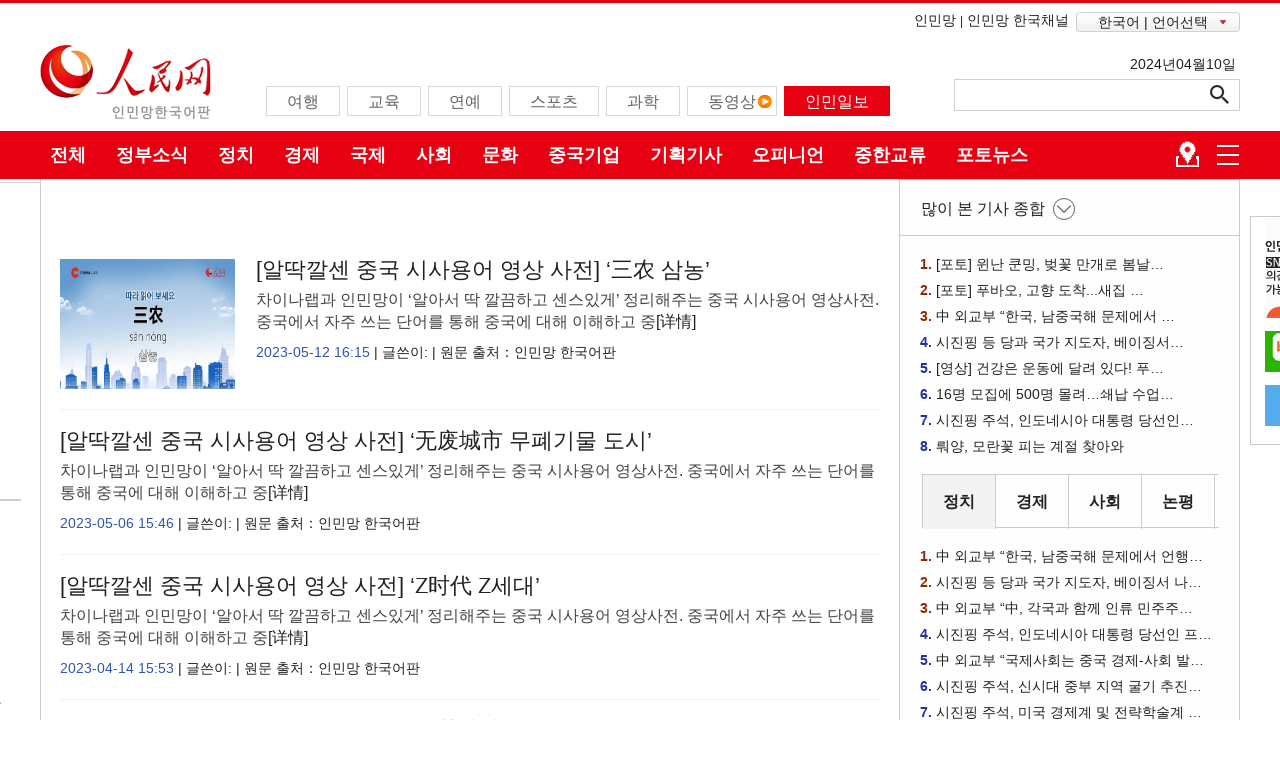

--- FILE ---
content_type: text/html
request_url: http://kr.people.com.cn/203156/517388/
body_size: 13366
content:
<!DOCTYPE html PUBLIC "-//W3C//DTD XHTML 1.0 Transitional//EN" "http://www.w3.org/TR/xhtml1/DTD/xhtml1-transitional.dtd">
<html xmlns="http://www.w3.org/1999/xhtml">
<head>
<meta http-equiv="content-type" content="text/html;charset=UTF-8"/>
<meta http-equiv="Content-Language" content="utf-8" />
<meta content="all" name="robots" />
<title>중국 시사용어 영상 사전--동영상--People's Daily Online</title>
<meta name="description" content="" />
<meta name="keywords" content="" />
<meta name="filetype" content="1" />
<meta name="publishedtype" content="1" />
<meta name="pagetype" content="2" />
<meta name="catalogs" content="F_517388" />
<link href="/img/FOREIGN/2017/02/212784/page.css" type="text/css" rel="stylesheet" media="all" />
<link href="/img/FOREIGN/2017/02/212784/float.css" type="text/css" rel="stylesheet" media="all" />
<link href="/img/FOREIGN/2017/02/212784/d2page.css" type="text/css" rel="stylesheet" media="all" />
<script src="http://tools.people.cn/libs/jquery/1.7.1/jquery-1.7.1.min.js" type="text/javascript"></script>
<!--public js-->
<script src="/img/FOREIGN/2017/02/212784/js/public.js" type="text/javascript"></script>
<!--switch js-->
<script src="/img/FOREIGN/2017/02/212784/js/scroll.1.3.js" type="text/javascript"></script>
<script src="/img/FOREIGN/2017/02/212784/js/switch.js" type="text/javascript"></script>
<!--phb tu_tab js-->
<script src="/img/FOREIGN/2017/02/212784/js/tab.js" type="text/javascript"></script>
<script src="/img/FOREIGN/2017/02/212784/js/phb.js" type="text/javascript"></script>
<!--d2tu js-->
<script src="/img/FOREIGN/2017/02/212784/js/jquery.jdt.js" type="text/javascript"></script>
<script type="text/javascript">
$(document).ready(function() {
	$("#box2").Tab({
		Obutton : true
	});
});
</script>
<!---->
<!--202112-->
<meta name="viewport" content="width=device-width,initial-scale=1.0,minimum-scale=1.0,maximum-scale=1.0" />
<link href="/img/FOREIGN/2021/12/313186/static/css/flexible.css" type="text/css" rel="stylesheet" />
<link href="/img/FOREIGN/2021/12/313186/static/css/mobile.css" type="text/css" rel="stylesheet" media="all" />
<link href="/img/FOREIGN/2021/12/313186/static/css/mobile_2j.css" type="text/css" rel="stylesheet" media="all" />
<script src="/img/FOREIGN/2021/12/313186/static/js/flexible.js" type="text/javascript"></script>
</head>
<body>
<!--header-->
<div class="header">
	<div class="w1200 head_1">
		<span><a href="http://www.people.cn/" target="_blank">인민망</a>|<a href="http://korea.people.com.cn/index.html" target="_blank">인민망 한국채널</a></span>
		<div id="nav-menu">
			<ul class="menu">
				<li class="xiala">한국어 | 언어선택
				<ul class="children"><li><a href="http://www.people.com.cn/" target="_blank">중국어</a></li>
<li><a href="http://en.people.cn/" target="_blank">영어</a></li>
<li><a href="http://j.people.com.cn/" target="_blank">일본어</a></li>
<li><a href="http://french.peopledaily.com.cn/" target="_blank">프랑스어</a></li>
<li><a href="http://spanish.peopledaily.com.cn/" target="_blank">스페인어</a></li>
<li><a href="http://russian.people.com.cn/" target="_blank">러시아어</a></li>
<li><a href="http://arabic.people.com.cn/" target="_blank">아랍어</a></li>
<li><a href="http://german.people.com.cn/" target="_blank">독일어</a></li>
<li><a href="http://portuguese.people.com.cn/" target="_blank">포르투갈어</a></li>
<li><a href="http://www.swahili.people.cn/" target="_blank">스와힐리어</a></li>
<li><a href="http://www.italian.people.cn/" target="_blank">이탈리아어</a></li>
<li><a href="http://www.kaz.people.cn/" target="_blank">카자흐스탄어(키릴문자)</a></li>
<li><a href=" http://www.thai.people.cn" target="_blank">태국어</a></li>
<li style="font-size: 12px;"><a href=" http://www.malay.people.cn" target="_blank">말레이시아어</a></li>
<li><a href=" http://www.greek.people.cn" target="_blank">그리스어</a></li></ul>
				</li>
			</ul>
		</div>
	</div>
	<div class="w1200 head_2">
		<div class="fl">
			<span><a href="http://kr.people.com.cn/" target="_blank"><img src="/img/FOREIGN/2017/02/212784/images/logo.png" alt="" /></a></span><ul><li><a href="http://kr.people.com.cn/207554/index.html" target="_blank"><font color="#636363">여행</font></a></li>
<li><a href="http://kr.people.com.cn/203095/index.html" target="_blank"><font color="#636363">교육</font></a></li>
<li><a href="http://kr.people.com.cn/204065/index.html" target="_blank"><font color="#636363">연예</font></a></li>
<li><a href="http://kr.people.com.cn/207888/index.html" target="_blank"><font color="#636363">스포츠</font></a></li>
<li><a href="http://kr.people.com.cn/207467/index.html" target="_blank"><font color="#636363">과학</font></a></li>
<li class="n5"><a href="http://kr.people.com.cn/203156/index.html" target="_blank"><font color="#636363">동영상</font></a></li>
<li class="n7" style="color: black;"><a href="http://kr.people.com.cn/203188/index1.html" target="_blank"><font color="#ffffff">인민일보</font></a></li></ul>
		</div>
		<div class="fr">
			<span>2024년04월10일&nbsp;</span>
			<div>
				<form action="http://kr.people.com.cn/203404/205656/index.html" name="searchForm" id="searchForm" method="get" target="_blank">
					<input type="text" name="keywords" Id="keyword" class="bt1" placeholder="" style="height:32px;line-height:32px;">
					<input type="button" id="button" style="opacity: 0;" />
					<input type="image" id="button" src="/img/FOREIGN/2017/02/212784/images/icon3.png" style="margin-left:-9px" />
				</form>
            </div>
		</div>
	</div>
</div>
<!--mask-->
<div class="kr-mask"></div>
<!--mob-header-->
<div class="kr-header">
	<div class="kr-logo">
		<img src="/img/FOREIGN/2021/12/313186/static/images/logo.png" class="logo-img" alt="" />
		<img src="/img/FOREIGN/2021/12/313186/static/images/tit0.png" class="tit0-img" alt="" />
	</div>
	<div class="kr-nav">
		<ul class="nav-grid">
			<li class="menu"></li>
			<li class="language">
				중국어
<ul><li><a href="http://www.people.com.cn/" target="_blank">중국어</a></li>
<li><a href="http://en.people.cn/" target="_blank">영어</a></li>
<li><a href="http://j.people.com.cn/" target="_blank">일본어</a></li>
<li><a href="http://french.peopledaily.com.cn/" target="_blank">프랑스어</a></li>
<li><a href="http://spanish.peopledaily.com.cn/" target="_blank">스페인어</a></li>
<li><a href="http://russian.people.com.cn/" target="_blank">러시아어</a></li>
<li><a href="http://arabic.people.com.cn/" target="_blank">아랍어</a></li>
<li><a href="http://german.people.com.cn/" target="_blank">독일어</a></li>
<li><a href="http://portuguese.people.com.cn/" target="_blank">포르투갈어</a></li>
<li><a href="http://www.swahili.people.cn/" target="_blank">스와힐리어</a></li>
<li><a href="http://www.italian.people.cn/" target="_blank">이탈리아어</a></li>
<li><a href="http://www.kaz.people.cn/" target="_blank">카자흐스탄어(키릴문자)</a></li>
<li><a href=" http://www.thai.people.cn" target="_blank">태국어</a></li>
<li><a href=" http://www.malay.people.cn" target="_blank">말레이시아어</a></li>
<li><a href=" http://www.greek.people.cn" target="_blank">그리스어</a></li></ul>
			</li>
			<li class="nav-grid-first">
				<ul class="sidenav">
					<li class="sou">
						<form action="http://kr.people.com.cn/203404/205656/index.html" name="searchForm" id="searchForm" method="get" target="_blank">
							<input type="text" name="keywords" Id="keyword" class="s1" placeholder="">
							<input type="button" id="button" class="s2" />
							<input type="image" id="button" class="s2" src="/img/FOREIGN/2021/12/313186/static/images/sou.png" />
						</form>
					</li>
					<li class="nav-items"><a href="http://kr.people.com.cn/" target="_blank"><span>홈</span></a></li>
<li class="nav-items"><a href="http://kr.people.com.cn/203278/index.html" target="_blank"><span>정치</span></a></li>
<li class="nav-items"><a href="http://kr.people.com.cn/203278/414496/index.html" target="_blank"><span>정부소식</span></a></li>
<li class="nav-items"><a href="http://kr.people.com.cn/203282/index.html" target="_blank"><span>오피니언
</span></a></li>
<li class="nav-items"><a href="http://kr.people.com.cn/203188/index.html" target="_blank"><span>인민일보 뉴스
</span></a></li>
<li class="nav-items"><a href="http://kr.people.com.cn/203156/415617/" target="_blank"><span>한국언니in베이징
</span></a></li>
<li class="nav-items"><a href="http://kr.people.com.cn/203280/index.html" target="_blank"><span>경제
</span></a></li>
<li class="nav-items"><a href="http://kr.people.com.cn/203281/index.html" target="_blank"><span>사회
</span></a></li>
<li class="nav-items"><a href="http://kr.people.com.cn/207466/index.html" target="_blank"><span>문화
</span></a></li>
<li class="nav-items"><a href="http://kr.people.com.cn/207467/index.html" target="_blank"><span>과학
</span></a></li>
<li class="nav-items"><a href="http://kr.people.com.cn/203772/index.html" target="_blank"><span>포토</span></a></li>
<li class="nav-items"><a href="http://kr.people.com.cn/203156/index.html" target="_blank"><span>동영상
</span></a></li>
<li class="nav-items"><a href="http://kr.people.com.cn/203093/index.html" target="_blank"><span>중한교류
</span></a></li>
<li class="nav-items"><a href="http://kr.people.com.cn/208140/208059/index.html" target="_blank"><span>국제
</span></a></li>
<li class="nav-items"><a href="http://kr.people.com.cn/203095/index.html" target="_blank"><span>교육
</span></a></li>
<li class="nav-items"><a href="http://kr.people.com.cn/208060/index.html" target="_blank"><span>군사
</span></a></li>
<li class="nav-items"><a href="http://kr.people.com.cn/207554/index.html" target="_blank"><span>여행
</span></a></li>
<li class="nav-items"><a href="http://kr.people.com.cn/207888/index.html" target="_blank"><span>스포츠
</span></a></li>
				</ul>
			</li>
		</ul>
		<a href="https://www.facebook.com/renminwangkorea" target="_blank"><img src="/img/FOREIGN/2021/12/313186/static/images/ico1.png" class="facebook" alt=""></a>
<a href="https://twitter.com/kr_people" target="_blank"><img src="/img/FOREIGN/2021/12/313186/static/images/ico2.png" class="twitter" alt=""></a>
<a href="https://weibo.com/u/2390107797" target="_blank"><img src="/img/FOREIGN/2021/12/313186/static/images/ico3.png" class="微博" alt=""></a>
<a href="http://kr.people.com.cn/n/2015/0819/c202991-8938680.html" target="_blank"><img src="/img/FOREIGN/2021/12/313186/static/images/ico4.png" class="微信" alt=""></a>
<a href="https://www.youtube.com/channel/UC-zvQx6Vaw9pmySkpj7toSg" target="_blank"><img src="/img/FOREIGN/2021/12/313186/static/images/ico5.png" class="youtube" alt=""></a>
<a href="https://blog.naver.com/renminwangkr " target="_blank"><img src="/img/FOREIGN/2021/12/313186/static/images/ico6.png" class="blog" alt=""></a>
	</div>
</div>
<!--nav-->
<div class="navbg clearfix">
	<div class="w1200 nav white"><a href="	
http://kr.people.com.cn/208140/index.html" target="_blank">전체</a><a href="http://kr.people.com.cn/203278/414496/index.html" target="_blank">정부소식</a><a href="http://kr.people.com.cn/203278/index.html" target="_blank">정치</a><a href="http://kr.people.com.cn/203280/index.html" target="_blank">경제</a><a href="http://kr.people.com.cn/208140/208059/index.html" target="_blank">국제</a><a href="http://kr.people.com.cn/203281/index.html" target="_blank">사회</a><a href="http://kr.people.com.cn/207466/index.html" target="_blank">문화</a><a href="http://kr.people.com.cn/203280/414198/index.html" target="_blank">중국기업</a><a href="http://kr.people.com.cn/208141/414430/index.html" target="_blank">기획기사</a><a href="http://kr.people.com.cn/203282/index.html" target="_blank">오피니언</a><a href="http://kr.people.com.cn/203093/index.html" target="_blank">중한교류</a><a href="http://kr.people.com.cn/203772/index.html" target="_blank">포토뉴스</a><span><img src="/img/FOREIGN/2017/02/212784/images/icon2.png" alt="" /></span></div>
</div>
<!--d2-->
<div class="w1200 p1_content d2_content clearfix">
	<div class="left fl">
		
		<div class="w820 d2_1 clearfix">
			
            
		</div>
		<div class="w820 d2_2 clearfix"><div>
<a href="/n3/2023/0512/c517388-20017997.html" target=_blank><img src="/NMediaFile/2023/0512/FOREIGN1683879337839TVA40BG175.jpg" width="175" height="130"/></a>
<b><a href='/n3/2023/0512/c517388-20017997.html' >[알딱깔센 중국 시사용어 영상 사전] ‘三农 삼농’</a></b>
<p>차이나랩과 인민망이 ‘알아서 딱 깔끔하고 센스있게’ 정리해주는 중국 시사용어 영상사전. 중국에서 자주 쓰는 단어를 통해 중국에 대해 이해하고 중<a href='/n3/2023/0512/c517388-20017997.html' target=_blank>[详情]</a></p>
<span>2023-05-12 16:15</span> |  글쓴이:   | 원문 출처：<a href="http://kr.people.com.cn/" target="_blank">인민망  한국어판</a>
</div>
<div>

<b><a href='/n3/2023/0506/c517388-20015200.html' >[알딱깔센 중국 시사용어 영상 사전] ‘无废城市 무폐기물 도시’</a></b>
<p>차이나랩과 인민망이 ‘알아서 딱 깔끔하고 센스있게’ 정리해주는 중국 시사용어 영상사전. 중국에서 자주 쓰는 단어를 통해 중국에 대해 이해하고 중<a href='/n3/2023/0506/c517388-20015200.html' target=_blank>[详情]</a></p>
<span>2023-05-06 15:46</span> |  글쓴이:   | 원문 출처：<a href="http://kr.people.com.cn/" target="_blank">인민망  한국어판</a>
</div>
<div>

<b><a href='/n3/2023/0414/c517388-20006139.html' >[알딱깔센 중국 시사용어 영상 사전] ‘Z时代 Z세대’</a></b>
<p>차이나랩과 인민망이 ‘알아서 딱 깔끔하고 센스있게’ 정리해주는 중국 시사용어 영상사전. 중국에서 자주 쓰는 단어를 통해 중국에 대해 이해하고 중<a href='/n3/2023/0414/c517388-20006139.html' target=_blank>[详情]</a></p>
<span>2023-04-14 15:53</span> |  글쓴이:   | 원문 출처：<a href="http://kr.people.com.cn/" target="_blank">인민망  한국어판</a>
</div>
<div>

<b><a href='/n3/2023/0331/c517388-10230070.html' >[알딱깔센 중국 시사용어 영상 사전] ‘智慧法院 스마트 법원’</a></b>
<p>차이나랩과 인민망이 ‘알아서 딱 깔끔하고 센스있게’ 정리해주는 중국 시사용어 영상사전. 중국에서 자주 쓰는 단어를 통해 중국에 대해 이해하고 중<a href='/n3/2023/0331/c517388-10230070.html' target=_blank>[详情]</a></p>
<span>2023-03-31 10:13</span> |  글쓴이:   | 원문 출처：<a href="http://kr.people.com.cn/" target="_blank">인민망  한국어판</a>
</div>
<div>

<b><a href='/n3/2023/0324/c517388-10226751.html' >[알딱깔센 중국 시사용어 영상 사전] ‘口袋公园 포켓 파크’</a></b>
<p>차이나랩과 인민망이 ‘알아서 딱 깔끔하고 센스있게’ 정리해주는 중국 시사용어 영상사전. 중국에서 자주 쓰는 단어를 통해 중국에 대해 이해하고 중<a href='/n3/2023/0324/c517388-10226751.html' target=_blank>[详情]</a></p>
<span>2023-03-24 08:49</span> |  글쓴이:   | 원문 출처：<a href="http://kr.people.com.cn/" target="_blank">인민망  한국어판</a>
</div>
<div>

<b><a href='/n3/2023/0310/c517388-10219764.html' >[알딱깔센 중국 시사용어 영상 사전] ‘网络游戏防沉迷系统 온라인 게임 중독 방지 시스템’</a></b>
<p>차이나랩과 인민망이 ‘알아서 딱 깔끔하고 센스있게’ 정리해주는 중국 시사용어 영상사전. 중국에서 자주 쓰는 단어를 통해 중국에 대해 이해하고 중<a href='/n3/2023/0310/c517388-10219764.html' target=_blank>[详情]</a></p>
<span>2023-03-10 09:24</span> |  글쓴이:   | 원문 출처：<a href="http://kr.people.com.cn/" target="_blank">인민망  한국어판</a>
</div>
<div>

<b><a href='/n3/2023/0129/c517388-10200549.html' >[알딱깔센 중국 시사용어 영상 사전] ‘长江经济带 창장경제벨트’</a></b>
<p>차이나랩과 인민망이 ‘알아서 딱 깔끔하고 센스있게’ 정리해주는 중국 시사용어 영상사전. 중국에서 자주 쓰는 단어를 통해 중국에 대해 이해하고 중<a href='/n3/2023/0129/c517388-10200549.html' target=_blank>[详情]</a></p>
<span>2023-01-29 14:51</span> |  글쓴이:   | 원문 출처：<a href="http://kr.people.com.cn/" target="_blank">인민망  한국어판</a>
</div>
<div>

<b><a href='/n3/2023/0129/c517388-10200548.html' >[알딱깔센 중국 시사용어 영상 사전] ‘离岛免税政策 이도면세 정책’</a></b>
<p>차이나랩과 인민망이 ‘알아서 딱 깔끔하고 센스있게’ 정리해주는 중국 시사용어 영상사전. 중국에서 자주 쓰는 단어를 통해 중국에 대해 이해하고 중<a href='/n3/2023/0129/c517388-10200548.html' target=_blank>[详情]</a></p>
<span>2023-01-29 14:49</span> |  글쓴이:   | 원문 출처：<a href="http://kr.people.com.cn/" target="_blank">인민망  한국어판</a>
</div>
<div>

<b><a href='/n3/2023/0113/c517388-10195895.html' >[알딱깔센 중국 시사용어 영상 사전] ‘扶贫车间 빈곤퇴치 작업장’</a></b>
<p>차이나랩과 인민망이 ‘알아서 딱 깔끔하고 센스있게’ 정리해주는 중국 시사용어 영상사전. 중국에서 자주 쓰는 단어를 통해 중국에 대해 이해하고 중<a href='/n3/2023/0113/c517388-10195895.html' target=_blank>[详情]</a></p>
<span>2023-01-13 16:32</span> |  글쓴이:   | 원문 출처：<a href="http://kr.people.com.cn/" target="_blank">인민망  한국어판</a>
</div>
<div>

<b><a href='/n3/2023/0106/c517388-10192636.html' >[알딱깔센 중국 시사용어 영상 사전] ‘卡脖子 차보쯔’</a></b>
<p>차이나랩과 인민망이 ‘알아서 딱 깔끔하고 센스있게’ 정리해주는 중국 시사용어 영상사전. 중국에서 자주 쓰는 단어를 통해 중국에 대해 이해하고 중<a href='/n3/2023/0106/c517388-10192636.html' target=_blank>[详情]</a></p>
<span>2023-01-06 10:21</span> |  글쓴이:   | 원문 출처：<a href="http://kr.people.com.cn/" target="_blank">인민망  한국어판</a>
</div>
</div>
<div class="pages clearfix"><span class="prev"></span><a class="common_current_page">1</a>&nbsp;<a href='index2.html'  >2</a>&nbsp;<a href='index3.html'  >3</a>&nbsp;<a href='index4.html'  >4</a>&nbsp;<a href='index5.html'  >5</a>&nbsp;<span class="next"><a href='index2.html'  >다음 페이지</a></a></span></div><!--all page--><!--PageNo=5-->

		<div class="p1_4 d2_3 clearfix"><h3>최신뉴스</h3></div> 
		<ul class="d2_4 clearfix"><li><a href="/n3/2024/0409/c207888-20154815.html" target="_blank"><img src="/NMediaFile/2024/0409/FOREIGN1712644330014V7IRL4VLRB.jpg" width="251" height="136" alt="中, 월드아쿠아틱스 아티스틱 스위밍 월드컵서 금6∙은3 휩쓸어"/></a><a href="/n3/2024/0409/c207888-20154815.html" target="_blank">中, 월드아쿠아틱스 아티스틱 스위밍 월드컵서 금6∙은3 휩쓸어</a></li>
<li><a href="/n3/2024/0409/c207888-20154812.html" target="_blank"><img src="/NMediaFile/2024/0409/FOREIGN1712643988730779QDW418Z.jpg" width="251" height="136" alt="역도월드컵 류환화 선수, 男102kg급 우승과 세계신기록 획득"/></a><a href="/n3/2024/0409/c207888-20154812.html" target="_blank">역도월드컵 류환화 선수, 男102kg급 우승과 세계신기록 획득</a></li>
<li><a href="/n3/2024/0409/c207888-20154783.html" target="_blank"><img src="/NMediaFile/2024/0409/FOREIGN1712647041702LQV0EJMSB4.jpg" width="251" height="136" alt="신장 소년 20일간 2차례 국내신기록 달성 “쑤빙톈을 쫓다”"/></a><a href="/n3/2024/0409/c207888-20154783.html" target="_blank">신장 소년 20일간 2차례 국내신기록 달성 “쑤빙톈을 쫓다”</a></li>
<li><a href="/n3/2024/0409/c207466-20154764.html" target="_blank"><img src="/NMediaFile/2024/0409/FOREIGN171264183280364XJ7NDX7V.jpg" width="251" height="136" alt="‘국가급 비물질문화유산’ 먀오족 은 장신구 제작 기능…‘새김’의 미학"/></a><a href="/n3/2024/0409/c207466-20154764.html" target="_blank">‘국가급 비물질문화유산’ 먀오족 은 장신구 제작 기능…‘새김’의 미학</a></li>
<li><a href="/n3/2024/0409/c207555-20154678.html" target="_blank"><img src="/NMediaFile/2024/0409/FOREIGN17126305662632G5B66167N.jpg" width="251" height="136" alt="[포토] 안후이 서현, 신안강변 유채꽃이 알리는 봄 소식"/></a><a href="/n3/2024/0409/c207555-20154678.html" target="_blank">[포토] 안후이 서현, 신안강변 유채꽃이 알리는 봄 소식</a></li>
<li><a href="/n3/2024/0408/c207888-20154267.html" target="_blank"><img src="/NMediaFile/2024/0408/FOREIGN1712556828137U252CW0TEY.JPG" width="251" height="136" alt="‘불의 땅’ 투루판을 달리는 마라토너들"/></a><a href="/n3/2024/0408/c207888-20154267.html" target="_blank">‘불의 땅’ 투루판을 달리는 마라토너들</a></li>
<li><a href="/n3/2024/0408/c207466-20154263.html" target="_blank"><img src="/NMediaFile/2024/0408/FOREIGN1712564981770LWZ8FH6VJ1.jpg" width="251" height="136" alt="룽먼으로 떠나는 야간관광, 동방 석각예술 체험!"/></a><a href="/n3/2024/0408/c207466-20154263.html" target="_blank">룽먼으로 떠나는 야간관광, 동방 석각예술 체험!</a></li>
<li><a href="/n3/2024/0408/c203772-20154209.html" target="_blank"><img src="/NMediaFile/2024/0408/FOREIGN1712544644850UESBP2SUYR.jpg" width="251" height="136" alt="[포토] 간쑤 톈수이, 연휴 기간 관광시장 활기 넘쳐"/></a><a href="/n3/2024/0408/c203772-20154209.html" target="_blank">[포토] 간쑤 톈수이, 연휴 기간 관광시장 활기 넘쳐</a></li>
<li><a href="/n3/2024/0408/c310300-20154200.html" target="_blank"><img src="/NMediaFile/2024/0408/FOREIGN171254254086152WP974G3K.jpg" width="251" height="136" alt="광시 다구이산 악어도마뱀 자연보호구, 악어도마뱀들 번식기 돌입"/></a><a href="/n3/2024/0408/c310300-20154200.html" target="_blank">광시 다구이산 악어도마뱀 자연보호구, 악어도마뱀들 번식기 돌입</a></li>

</ul>
	</div>
	<div class="right fr">
		
		<div class="p1_4 clearfix"><h3>많이 본 기사 종합</h3></div>
		<ul class="p1_5 clearfix"><li><span>1. </span><a href="/n3/2024/0329/c203772-20150892.html" title="[포토] 윈난 쿤밍, 벚꽃 만개로 봄날 만끽" target=_blank>[포토] 윈난 쿤밍, 벚꽃 만개로 봄날…</a></li><li><span>2. </span><a href="/n3/2024/0404/c203093-20153297.html" title="[포토] 푸바오, 고향 도착...새집 입주" target=_blank>[포토] 푸바오, 고향 도착...새집 …</a></li><li><span>3. </span><a href="/n3/2024/0329/c414496-20151156.html" title="中 외교부 “한국, 남중국해 문제에서 언행 조심하길”" target=_blank>中 외교부 “한국, 남중국해 문제에서 …</a></li><li><span>4. </span><a href="/n3/2024/0404/c203278-20153252.html" title="시진핑 등 당과 국가 지도자, 베이징서 나무심기 행사 참석" target=_blank>시진핑 등 당과 국가 지도자, 베이징서…</a></li><li><span>5. </span><a href="/n3/2024/0328/c203431-20150525.html" title="[영상] 건강은 운동에 달려 있다! 푸바오 따라 핫둘핫둘" target=_blank>[영상] 건강은 운동에 달려 있다! 푸…</a></li><li><span>6. </span><a href="/n3/2024/0328/c207466-20150526.html" title="16명 모집에 500명 몰려…쇄납 수업 강사 “이해 불가”" target=_blank>16명 모집에 500명 몰려…쇄납 수업…</a></li><li><span>7. </span><a href="/n3/2024/0402/c203278-20152271.html" title="시진핑 주석, 인도네시아 대통령 당선인 프라보워 수비안토와 회담" target=_blank>시진핑 주석, 인도네시아 대통령 당선인…</a></li><li><span>8. </span><a href="/n3/2024/0402/c207554-20152438.html" target=_blank>뤄양, 모란꽃 피는 계절 찾아와</a></li></ul>
		<ul class="p1_6 clearfix"><li class="active">정치</li>
<li>경제</li>
<li>사회</li>
<li>논평</li></ul>
		<ul class="p1_5 tab1 clearfix" id="tab1_1" style="display:block;"><li><span>1. </span><a href="/n3/2024/0329/c414496-20151156.html" title="中 외교부 “한국, 남중국해 문제에서 언행 조심하길”" target=_blank>中 외교부 “한국, 남중국해 문제에서 언행…</a></li><li><span>2. </span><a href="/n3/2024/0404/c203278-20153252.html" title="시진핑 등 당과 국가 지도자, 베이징서 나무심기 행사 참석" target=_blank>시진핑 등 당과 국가 지도자, 베이징서 나…</a></li><li><span>3. </span><a href="/n3/2024/0314/c414496-20145205.html" title="中 외교부 “中, 각국과 함께 인류 민주주의 사업에 새로운 공헌할 용의 있어”" target=_blank>中 외교부 “中, 각국과 함께 인류 민주주…</a></li><li><span>4. </span><a href="/n3/2024/0402/c203278-20152271.html" title="시진핑 주석, 인도네시아 대통령 당선인 프라보워 수비안토와 회담" target=_blank>시진핑 주석, 인도네시아 대통령 당선인 프…</a></li><li><span>5. </span><a href="/n3/2024/0313/c414496-20144643.html" title="中 외교부 “국제사회는 중국 경제-사회 발전의 잠재력을 더욱 낙관적으로 보고 있다”" target=_blank>中 외교부 “국제사회는 중국 경제-사회 발…</a></li><li><span>6. </span><a href="/n3/2024/0321/c203278-20147654.html" title="시진핑 주석, 신시대 중부 지역 굴기 추진 좌담회 주재 및 연설" target=_blank>시진핑 주석, 신시대 중부 지역 굴기 추진…</a></li><li><span>7. </span><a href="/n3/2024/0328/c203278-20150362.html" title="시진핑 주석, 미국 경제계 및 전략학술계 대표들과 회동" target=_blank>시진핑 주석, 미국 경제계 및 전략학술계 …</a></li><li><span>8. </span><a href="/n3/2024/0320/c203278-20147048.html" title="시진핑 주석, 농경지서 봄갈이-경작 준비 상황 시찰" target=_blank>시진핑 주석, 농경지서 봄갈이-경작 준비 …</a></li></ul>
        <ul class="p1_5 tab1 clearfix" id="tab1_2" style="display:none;"><li><span>1. </span><a href="/n3/2024/0326/c204065-20149176.html" target=_blank>中 숏폼 드라마, 해외로 ‘훨훨’</a></li><li><span>2. </span><a href="/n3/2024/0322/c203280-20148246.html" title="中 펫 소비 시장, 수요 ‘쑥쑥’…규모 ‘껑충’" target=_blank>中 펫 소비 시장, 수요 ‘쑥쑥’…규모 ‘…</a></li><li><span>3. </span><a href="/n3/2024/0314/c207555-20145144.html" title="관광시장 ‘좌지우지’하는 여성, 부모 동반 비율도 남성의 2배" target=_blank>관광시장 ‘좌지우지’하는 여성, 부모 동반…</a></li><li><span>4. </span><a href="/n3/2024/0325/c203280-20149030.html" title="中, 결제 서비스 고도화 추진…외국인들, 가시적 변화 체감" target=_blank>中, 결제 서비스 고도화 추진…외국인들, …</a></li><li><span>5. </span><a href="/n3/2024/0313/c414496-20144643.html" title="中 외교부 “국제사회는 중국 경제-사회 발전의 잠재력을 더욱 낙관적으로 보고 있다”" target=_blank>中 외교부 “국제사회는 중국 경제-사회 발…</a></li><li><span>6. </span><a href="/n3/2024/0312/c203280-20144036.html" title="[AI가 알려주는 중국 경제 키워드] 새로운 질적 생산력" target=_blank>[AI가 알려주는 중국 경제 키워드] 새로…</a></li><li><span>7. </span><a href="/n3/2024/0403/c203280-20152880.html" title="中 수술로봇 활용 ‘잰걸음’…의료장비 업그레이드" target=_blank>中 수술로봇 활용 ‘잰걸음’…의료장비 업그…</a></li><li><span>8. </span><a href="/n3/2024/0401/c203772-20151890.html" target=_blank>[포토] 샤오미 자동차 생산라인 탐방</a></li></ul>
        <ul class="p1_5 tab1 clearfix" id="tab1_3" style="display:none;"><li><span>1. </span><a href="/n3/2024/0315/c203281-20145592.html" title="얼마나 맛있길래…中 간쑤 톈수이 마라탕 ‘대박’" target=_blank>얼마나 맛있길래…中 간쑤 톈수이 마라탕 ‘…</a></li><li><span>2. </span><a href="/n3/2024/0325/c203095-20148927.html" title="‘눕기식’ 책걸상 학교 도입 “학생들의 편안한 낮잠 보장”" target=_blank>‘눕기식’ 책걸상 학교 도입 “학생들의 편…</a></li><li><span>3. </span><a href="/n3/2024/0322/c203281-20148108.html" target=_blank>중국인 평균 수면시간 6.75시간</a></li><li><span>4. </span><a href="/n3/2024/0328/c207466-20150526.html" title="16명 모집에 500명 몰려…쇄납 수업 강사 “이해 불가”" target=_blank>16명 모집에 500명 몰려…쇄납 수업 강…</a></li><li><span>5. </span><a href="/n3/2024/0312/c203281-20144091.html" title="[포토] 하이난 용과 재배지, 꽃 피우기 위한 조명 야경 ‘장관’" target=_blank>[포토] 하이난 용과 재배지, 꽃 피우기 …</a></li><li><span>6. </span><a href="/n3/2024/0314/c310300-20145082.html" title="[포토] 윈난 야생 아시아코끼리 단체로 ‘봄나들이’" target=_blank>[포토] 윈난 야생 아시아코끼리 단체로 ‘…</a></li><li><span>7. </span><a href="/n3/2024/0321/c203281-20147568.html" title="이색 광경! “대학 교문 위로 기차가 다닌다고?”" target=_blank>이색 광경! “대학 교문 위로 기차가 다닌…</a></li><li><span>8. </span><a href="/n3/2024/0320/c203281-20147144.html" title="침대에 엎드려 수업 듣던 소녀, 대학 진학 꿈 이뤘다" target=_blank>침대에 엎드려 수업 듣던 소녀, 대학 진학…</a></li></ul>
        
		<div class="p1_3 p1_7 clearfix"><a href="http://zhtv.tving.com/zhtv" target="_blank"><img src="/NMediaFile/2018/1107/FOREIGN201811071042116774214215461.jpg" width="297" height="120"/></a>
</div>
		<div class="p1_81 clearfix" id="new1">
			<div class="tit"><h3>칼럼·인터뷰 </h3><p class="pageSet"><span class="currentPage">0</span><span> / </span><span class="totalPage">0</span> <img src="/img/FOREIGN/2017/02/212784/images/left.gif" class="dir prev" alt="" /><img src="/img/FOREIGN/2017/02/212784/images/right.gif" class="dir next" alt=""/></p></div>
			<div class="mask">
				<ul class="moveSet"><li>
						<ul><li><a href="http://kr.people.com.cn/n3/2024/0409/c203431-20154806.html" target="_blank"><img src="/NMediaFile/2024/0409/FOREIGN1712646263933UN1RGZ9Z4D.jpg" width="120" height="80"/></a><b>톱스타 ‘푸바오’ 먹방 대방출! 군침이 꿀꺽~</b></li>
<li><a href="http://kr.people.com.cn/n3/2024/0408/c415617-20154211.html" target="_blank"><img src="/NMediaFile/2024/0408/FOREIGN1712566418937ILE71OJBLY.jpg" width="120" height="80"/></a><b>[한국 언니 in 중국] 1초 만에 변신! 한국 언니와 함께 한푸 입고 당대로 시간 여행</b></li>
</ul>
					</li>
<li>
						<ul><li><a href="http://kr.people.com.cn/n3/2024/0403/c518249-20153169.html" target="_blank"><img src="/NMediaFile/2024/0407/FOREIGN1712473535294MQXMSGYKTM.jpg" width="120" height="80"/></a><b>[영상] ‘푸바오' 귀국, 한국서 울음바다 된 배웅길</b></li>
<li><a href="http://kr.people.com.cn/n3/2024/0403/c415617-20153057.html" target="_blank"><img src="/NMediaFile/2024/0403/FOREIGN171213608603694ATPDLC7B.jpg" width="120" height="80"/></a><b>[한국 언니 in 중국] 한푸 입고 사람 냄새 가득한 뤄양 리징먼 스쯔제 거닐기</b></li>
</ul>
					</li>
<li>
						<ul><li><a href="http://kr.people.com.cn/n3/2024/0403/c203156-20153045.html" target="_blank"><img src="/NMediaFile/2024/0407/FOREIGN1712480184903UOWA32JA0D.jpg" width="120" height="80"/></a><b>[동영상] 뤄양박물관 문물 이모티콘 감상</b></li>
<li><a href="http://kr.people.com.cn/n3/2024/0403/c203431-20153111.html" target="_blank"><img src="/NMediaFile/2024/0403/FOREIGN1712135935305W6JOSWK06G.jpg" width="120" height="80"/></a><b>[천사의 귀환] 자이언트판다 ‘푸바오’의 귀향 기록-제1화 ‘푸공주’의 한국 생활 일기</b></li>
</ul>
					</li>
<li>
						<ul><li><a href="http://kr.people.com.cn/n3/2024/0329/c415617-20151429.html" target="_blank"><img src="/NMediaFile/2024/0402/FOREIGN1712026757178LKE2XX5IZV.jpg" width="120" height="80"/></a><b>[한국 언니의 베이징 티타임] 중국 지역 특색 훑어보기: 제1화 푸바오의 고향 쓰촨</b></li>
<li><a href="http://kr.people.com.cn/n3/2024/0328/c415617-20150590.html" target="_blank"><img src="/NMediaFile/2024/0328/FOREIGN17116160357304NVOBV5V7B.jpg" width="120" height="80"/></a><b>[한국 언니의 슬기로운 베이징 생활] 베이징 꽃놀이 지도 제1편 스리푸 복숭아꽃</b></li>
</ul>
					</li>
<li>
						<ul><li><a href="http://kr.people.com.cn/n3/2024/0328/c203431-20150525.html" target="_blank"><img src="/NMediaFile/2024/0328/FOREIGN1711596375740VKHUM05ZDL.jpg" width="120" height="80"/></a><b>[영상] 건강은 운동에 달려 있다! 푸바오 따라 핫둘핫둘</b></li>
<li><a href="http://kr.people.com.cn/n3/2024/0327/c203431-20149787.html" target="_blank"><img src="/NMediaFile/2024/0327/FOREIGN17115174574355YN53EHCCH.jpg" width="120" height="80"/></a><b>[영상] 외국 언니는 갑골문 몇 개 맞출 수 있을까?</b></li>
</ul>
					</li>
<li>
						<ul><li><a href="http://kr.people.com.cn/n3/2024/0326/c203156-20149522.html" target="_blank"><img src="/NMediaFile/2024/0326/FOREIGN1711445343560JMDPYPYZ7R.jpg" width="120" height="80"/></a><b>[영상] 인쉬박물관 30초 탐방으로 상(商)문명 체험</b></li>
<li><a href="http://kr.people.com.cn/n3/2024/0318/c203431-20146171.html" target="_blank"><img src="/NMediaFile/2024/0318/FOREIGN17107530691506KQH47HOZV.jpg" width="120" height="80"/></a><b>[영상] 푸바오 성장일기, 판다계의 슈퍼스타</b></li>
</ul>
					</li>
<li>
						<ul><li><a href="http://kr.people.com.cn/n3/2024/0318/c203431-20146297.html" target="_blank"><img src="/NMediaFile/2024/0318/FOREIGN1710753047658P6QDD6CB5I.jpg" width="120" height="80"/></a><b>원격 작업도 ‘척척’…산업 발전 가속페달 밟는 中 광시 류저우 기계 제조업체</b></li>
<li><a href="http://kr.people.com.cn/n3/2024/0315/c203431-20145666.html" target="_blank"><img src="/NMediaFile/2024/0315/FOREIGN1710495263372A7O6YIIHR4.jpg" width="120" height="80"/></a><b>광시 먀오족촌 찾아 ‘먀오족 처녀’로 변신한 외국인들</b></li>
</ul>
					</li>
<li>
						<ul><li><a href="http://kr.people.com.cn/n3/2024/0315/c203156-20145544.html" target="_blank"><img src="/NMediaFile/2024/0315/FOREIGN1710484471050V95330ADYQ.jpg" width="120" height="80"/></a><b>[영상] 광시 먀오족촌 찾아 ‘먀오족 처녀’로 변신한 외국인들</b></li>
<li><a href="http://kr.people.com.cn/n3/2024/0312/c203280-20144036.html" target="_blank"><img src="/NMediaFile/2024/0312/FOREIGN1710224199629ZHP7QC3YRH.jpg" width="120" height="80"/></a><b>[AI가 알려주는 중국 경제 키워드] 새로운 질적 생산력</b></li>
</ul>
					</li>
<li>
						<ul><li><a href="http://kr.people.com.cn/n3/2024/0311/c203431-20143527.html" target="_blank"><img src="/NMediaFile/2024/0311/FOREIGN1710140059967QPLJYFN3MK.jpg" width="120" height="80"/></a><b>중화문명이란 무엇인가! ‘CHN’ 홍보영상 발표</b></li>
<li><a href="http://kr.people.com.cn/n3/2024/0305/c203280-20140820.html" target="_blank"><img src="/NMediaFile/2024/0305/FOREIGN1709620323183LTYJNZ789I.jpg" width="120" height="80"/></a><b>[양회] 中 정부업무보고, 올해 경제성장률 목표치 5% 안팎</b></li>
</ul>
					</li>
<li>
						<ul><li><a href="http://kr.people.com.cn/n3/2024/0305/c203093-20140894.html" target="_blank"><img src="/NMediaFile/2024/0305/FOREIGN17096247153528U5EFKWUOQ.jpg" width="120" height="80"/></a><b>집으로 돌아오는 ‘푸바오’, 아쉬운 韓 팬들과 설레는 中 팬들</b></li>
<li><a href="http://kr.people.com.cn/n3/2024/0219/c203281-20134627.html" target="_blank"><img src="/NMediaFile/2024/0219/FOREIGN1708327345628ISVNR6LW2F.jpg" width="120" height="80"/></a><b>[추억의 앨범] 보온병에서 체리까지…중국인 녠훠 변천사 한눈에</b></li>
</ul>
					</li>
<li>
						<ul><li><a href="http://kr.people.com.cn/n3/2024/0205/c415617-20131261.html" target="_blank"><img src="/NMediaFile/2024/0210/FOREIGN170754619289785AW10K0C9.jpg" width="120" height="80"/></a><b>[한국 언니의 슬기로운 베이징 생활] 도전! 200위안으로 베이징 녠훠 시장 쇼핑
</b></li>
<li><a href="http://kr.people.com.cn/n3/2024/0207/c207466-20132030.html" target="_blank"><img src="/NMediaFile/2024/0207/FOREIGN1707275190937LH7LY2J8MT.jpg" width="120" height="80"/></a><b>[신년기획] 입가에 맴도는 ‘용’자 사자성어 ⑩龙飞凤舞</b></li>
</ul>
					</li>
<li>
						<ul><li><a href="http://kr.people.com.cn/n3/2024/0207/c203431-20132259.html" target="_blank"><img src="/NMediaFile/2024/0207/FOREIGN17072986067160X1N3LNSJ9.jpg" width="120" height="80"/></a><b>[동영상] 산둥 차오현, 중국의 美 계승, 한푸 유행 선도</b></li>
<li><a href="http://kr.people.com.cn/n3/2024/0204/c207466-20130751.html" target="_blank"><img src="/NMediaFile/2024/0204/FOREIGN1707035319320Z8OXMKFB68.jpg" width="120" height="80"/></a><b>[신년기획] 입가에 맴도는 ‘용’자 사자성어 ⑨画龙点睛</b></li>
</ul>
					</li>
<li>
						<ul><li><a href="http://kr.people.com.cn/n3/2024/0202/c207466-20130099.html" target="_blank"><img src="/NMediaFile/2024/0202/FOREIGN1706860192574U2MAI5YJR7.jpg" width="120" height="80"/></a><b>[신년기획] 입가에 맴도는 ‘용’자 사자성어 ⑧人中龙凤</b></li>
<li><a href="http://kr.people.com.cn/n3/2024/0130/c415617-20128689.html" target="_blank"><img src="/NMediaFile/2024/0131/FOREIGN1706687956210F8BKQR90Y6.jpg" width="120" height="80"/></a><b>[언니의 슬기로운 베이징 생활] 베이징서 제일 깊은 지하철…캠퍼스 생활 맛보기</b></li>
</ul>
					</li>
<li>
						<ul><li><a href="http://kr.people.com.cn/n3/2024/0130/c207466-20128545.html" target="_blank"><img src="/NMediaFile/2024/0130/FOREIGN1706598586836MBW9BQR1S2.jpg" width="120" height="80"/></a><b>[신년기획] 입가에 맴도는 ‘용’자 사자성어 ⑦望子成龙</b></li>
<li><a href="http://kr.people.com.cn/n3/2024/0129/c203431-20128039.html " target="_blank"><img src="/NMediaFile/2024/0129/FOREIGN1706515741853QYK30HD8UE.jpg" width="120" height="80"/></a><b>[동영상] ‘한푸의 고향’ 산둥 차오현, 넘치는 한푸의 열기</b></li>
</ul>
					</li>
<li>
						<ul><li><a href="http://kr.people.com.cn/n3/2024/0126/c203431-20127431.html" target="_blank"><img src="/NMediaFile/2024/0130/FOREIGN17065917796370FSCXL42YD.jpg" width="120" height="80"/></a><b>취안저우 홍보영상 ‘인가와 선경의 도시’ 공개</b></li>
<li><a href="http://kr.people.com.cn/n3/2024/0126/c207466-20127099.html" target="_blank"><img src="/NMediaFile/2024/0126/FOREIGN1706237701851F005S2944V.jpg" width="120" height="80"/></a><b>[신년기획] 입가에 맴도는 ‘용’자 사자성어 ⑥来龙去脉</b></li>
</ul>
					</li>
<li>
						<ul><li><a href="http://kr.people.com.cn/n3/2024/0124/c203431-20126236.html" target="_blank"><img src="/NMediaFile/2024/0126/FOREIGN1706259113182HHK6NTQ9S6.jpg" width="120" height="80"/></a><b>[동영상] 푸젠 취안저우에서 전 세계로 향한 목범선 ‘푸촨’</b></li>
<li><a href="http://kr.people.com.cn/n3/2024/0123/c207466-20125633.html" target="_blank"><img src="/NMediaFile/2024/0123/FOREIGN17059894832267UO1O9MQ1B.jpg" width="120" height="80"/></a><b>[신년기획] 입가에 맴도는 ‘용’자 사자성어 ⑤鱼龙混杂</b></li>
</ul>
					</li>
<li>
						<ul><li><a href="http://kr.people.com.cn/n3/2024/0119/c517819-20124301.html" target="_blank"><img src="/NMediaFile/2024/0125/FOREIGN1706163307290E306N1ODQ5.jpg" width="120" height="80"/></a><b>[착 붙는 한자 공부방] 제33화 天
</b></li>
<li><a href="http://kr.people.com.cn/n3/2024/0119/c207466-20124264.html" target="_blank"><img src="/NMediaFile/2024/0119/FOREIGN1705635036747FYV3RIXICN.jpg" width="120" height="80"/></a><b>[신년기획] 입가에 맴도는 ‘용’자 사자성어 ④卧虎藏龙</b></li>
</ul>
					</li>
<li>
						<ul><li><a href="http://kr.people.com.cn/n3/2024/0117/c207466-20123113.html" target="_blank"><img src="/NMediaFile/2024/0117/FOREIGN1705462238894P1A2ZU25FF.jpg" width="120" height="80"/></a><b>[신년기획] 입가에 맴도는 ‘용’자 사자성어 ③老态龙钟</b></li>
<li><a href="http://kr.people.com.cn/n3/2024/0116/c415617-20122649.html" target="_blank"><img src="/NMediaFile/2024/0116/FOREIGN1705392753168BYRB9DJ7QO.jpg" width="120" height="80"/></a><b>[한국언니 in 베이징] 슈퍼에서 체험하는 현대화 중국</b></li>
</ul>
					</li>
<li>
						<ul><li><a href="http://kr.people.com.cn/n3/2024/0112/c207466-20121378.html" target="_blank"><img src="/NMediaFile/2024/0112/FOREIGN1705053233862ZODOEWFP7V.jpg" width="120" height="80"/></a><b>[신년기획] 입가에 맴도는 ‘용’자 사자성어 ② 车水马龙</b></li>
<li><a href="http://kr.people.com.cn/n3/2024/0109/c207466-20119759.html" target="_blank"><img src="/NMediaFile/2024/0109/FOREIGN1704788524335ONRG1EERG9.jpg" width="120" height="80"/></a><b>[신년기획] 입가에 맴도는 ‘용’자 사자성어 ① 生龙活虎</b></li>
</ul>
					</li>
<li>
						<ul><li><a href="http://kr.people.com.cn/n3/2023/1229/c415617-20116375.html" target="_blank"><img src="/NMediaFile/2023/1229/FOREIGN17038308003208ATOJ9H4TF.jpg" width="120" height="80"/></a><b>[한국 언니 in 중국] 겨울 스포츠하면 스케이트! 우란차부 스케이트장 편
</b></li>
<li><a href="http://kr.people.com.cn/n3/2023/1229/c517819-20116391.html" target="_blank"><img src="/NMediaFile/2024/0119/FOREIGN1705645315415JHG8PQGYB9.jpg" width="120" height="80"/></a><b>[착 붙는 한자 공부방] 제32화 夜</b></li>
</ul>
					</li>
<li>
						<ul><li><a href="http://kr.people.com.cn/n3/2023/1226/c203431-20114848.html" target="_blank"><img src="/NMediaFile/2023/1226/FOREIGN1703556075620EETUZ3RKZ9.jpg" width="120" height="80"/></a><b>[한국 언니 in 중국] 네이멍구 마쭝산 스키장 편</b></li>
<li><a href="http://kr.people.com.cn/n3/2023/1215/c517819-20110872.html" target="_blank"><img src="/NMediaFile/2023/1226/FOREIGN1703575915666PLSJDBOLKD.jpg" width="120" height="80"/></a><b>[착 붙는 한자 공부방] 제31화 晨
</b></li>
</ul>
					</li>
<li>
						<ul><li><a href="http://kr.people.com.cn/n3/2023/1218/c415617-20111912.html" target="_blank"><img src="/NMediaFile/2023/1219/FOREIGN1702977962754V91EPM5609.jpg" width="120" height="80"/></a><b>[한국언니 in 중국] 산시 황청샹푸, 청대 중국 제일 문화 거족 집 탐방</b></li>
<li><a href="http://kr.people.com.cn/n3/2023/1212/c203431-20109191.html" target="_blank"><img src="/NMediaFile/2023/1212/FOREIGN17023696409191A3YY52BSV.jpg" width="120" height="80"/></a><b>[동영상] 언어로 중국과 베트남의 우정을 함께 다지다</b></li>
</ul>
					</li>
<li>
						<ul><li><a href="http://kr.people.com.cn/n3/2023/1208/c203431-20107714.html" target="_blank"><img src="/NMediaFile/2023/1208/FOREIGN170200261960031Z3YWEK55.jpg" width="120" height="80"/></a><b>[동영상] 문화다원화적 개방 도시 선전을 가다</b></li>
<li><a href="http://kr.people.com.cn/n3/2023/1205/c517819-20106313.html" target="_blank"><img src="/NMediaFile/2023/1218/FOREIGN1702891763125EHVVYJ97A3.jpg" width="120" height="80"/></a><b>[착 붙는 한자 공부방] 제30화 年
</b></li>
</ul>
					</li>
<li>
						<ul><li><a href="http://kr.people.com.cn/n3/2023/1205/c203431-20106278.html" target="_blank"><img src="/NMediaFile/2023/1205/FOREIGN1701770445544OB01AWSKN2.jpg" width="120" height="80"/></a><b>[동영상] 선전, 틀을 깬 패션의 도시</b></li>
<li><a href="http://kr.people.com.cn/n3/2023/1205/c203431-20106264.html" target="_blank"><img src="/NMediaFile/2023/1205/FOREIGN17017700456175YB97Z2OXU.jpg" width="120" height="80"/></a><b>[동영상] 선전, 현대-전통-자연이 한데 어우러진 생태 도시</b></li>
</ul>
					</li>
<li>
						<ul><li><a href="http://kr.people.com.cn/n3/2023/1130/c415617-20104101.html" target="_blank"><img src="/NMediaFile/2023/1130/FOREIGN1701313102849579T44H2AI.jpg" width="120" height="80"/></a><b>[한국언니 in 베이징] 바쁜 아침 출근길의 소소한 즐거움</b></li>
<li><a href="http://kr.people.com.cn/n3/2023/1129/c203431-20103597.html" target="_blank"><img src="/NMediaFile/2023/1129/FOREIGN1701222827449APDBR08NQH.jpg" width="120" height="80"/></a><b>[동영상] 선전, 과학기술 혁신의 선두주자</b></li>
</ul>
					</li>
<li>
						<ul><li><a href="http://kr.people.com.cn/n3/2023/1128/c517819-20103145.html" target="_blank"><img src="/NMediaFile/2023/1206/FOREIGN17018307486712Y95CNDOY4.jpg" width="120" height="80"/></a><b>[착 붙는 한자 공부방] 제29화 周</b></li>
<li><a href="http://kr.people.com.cn/n3/2023/1123/c203431-20101379.html" target="_blank"><img src="/NMediaFile/2023/1123/FOREIGN1700733129885T0DSAIM0NS.jpg" width="120" height="80"/></a><b>[동영상] 신장 보얼타라, 산업 융합에 박차를 가하는 통상구 강자</b></li>
</ul>
					</li>
<li>
						<ul><li><a href="http://kr.people.com.cn/n3/2023/1122/c517819-20100803.html" target="_blank"><img src="/NMediaFile/2023/1129/FOREIGN1701239940019BRK0AACMRE.jpg" width="120" height="80"/></a><b>[착 붙는 한자 공부방] 제28화 月</b></li>
<li><a href="http://kr.people.com.cn/n3/2023/1120/c203431-20099872.html" target="_blank"><img src="/NMediaFile/2023/1120/FOREIGN1700467898863I68GA1PZ7J.jpg" width="120" height="80"/></a><b>소통의 경계를 허문 통역 이어폰, 언어 장벽 없는 실시간 소통 실현</b></li>
</ul>
					</li>
<li>
						<ul><li><a href="http://kr.people.com.cn/n3/2023/1117/c203156-20098836.html" target="_blank"><img src="/NMediaFile/2023/1117/FOREIGN1700188428556IKBH5WG5K5.jpg" width="120" height="80"/></a><b>[동영상] 내외신 선전 탐방…페이야다, 시간문화센터 패션으로 거듭난 시계 산업</b></li>
<li><a href="http://kr.people.com.cn/n3/2023/1116/c517819-20098133.html" target="_blank"><img src="/NMediaFile/2023/1122/FOREIGN1700622598345K7R3QK8ZC5.jpg" width="120" height="80"/></a><b>[착 붙는 한자 공부방] 제27화 日</b></li>
</ul>
					</li>
<li>
						<ul><li><a href="http://kr.people.com.cn/n3/2023/1116/c203431-20098220.html" target="_blank"><img src="/NMediaFile/2023/1117/FOREIGN1700203602405K08A8RTAZK.jpg" width="120" height="80"/></a><b>[동영상] 제25회 中 하이테크 페어 선전서 개막 ‘중국 혁신발전기회 공유’</b></li>
<li><a href="http://kr.people.com.cn/n3/2023/1116/c203431-20098100.html" target="_blank"><img src="/NMediaFile/2023/1116/FOREIGN170010332700469H42V9OK9.jpg" width="120" height="80"/></a><b>[동영상] 내외신 선전 탐방, 선전의 현대와 과거 체험</b></li>
</ul>
					</li>
<li>
						<ul><li><a href="http://kr.people.com.cn/n3/2023/1115/c203431-20097587.html" target="_blank"><img src="/NMediaFile/2023/1115/FOREIGN1700036154935Y2XU4WZO17.jpg" width="120" height="80"/></a><b>[동영상] 외국인 기자팀 선전서 사자춤 체험</b></li>
<li><a href="http://kr.people.com.cn/n3/2023/1114/c203431-20096837.html" target="_blank"><img src="/NMediaFile/2023/1114/FOREIGN16999326600015TSLWRFHJR.jpg" width="120" height="80"/></a><b>[동영상] 중국 시대별 복식문화 구분법 아시나요?</b></li>
</ul>
					</li>
</ul>
			</div>
		</div>
		<script type="text/javascript">
		$('#new1').dbSlideStepMove({
			motionDir:'none',
			width:300,
			gap:50
		});
		</script>
		<div class="p1_3 p1_7 clearfix"><a href="http://kr.people.com.cn/204015/414246/index.html" target="_blank"><img src="/NMediaFile/2019/0521/FOREIGN201905211537025239370867543.jpg" width="297" height="120"/></a>
</div>
		
		
	</div>
</div>
<div class="p2bg d2b_content clearfix">
	<div class="row" id="row1">
		<div class="hd clearfix">
			<div id="button1">
				<h2>시진핑<em>캄보디아 · 방글라 순방</em></h2>
				<ul>
					<li class="cur"></li>
					<li></li>
					<li></li>
				</ul>
				<span><a href="#" target="_blank">특집보도</a></span>
			</div>
		</div>
		<div class="bd clearfix">
			<div class="pic_list">
				<div id="wrapBox1">
					<ul id="count1" class="clearfix"><li><a href="http://kr.people.com.cn/n3/2024/0407/c203281-20153805.html" target="_blank"><img src="/NMediaFile/2024/0408/FOREIGN1712564972465MB8DK0LH6R.jpg" width="268" height="158"/><p>中 칭밍제 연휴 기간, 인구 유동량 7억 5000만 명</p></a></li>
<li><a href="http://kr.people.com.cn/n3/2024/0322/c203095-20148236.html" target="_blank"><img src="/NMediaFile/2024/0327/FOREIGN1711517224229LGDU2DCHS7.jpg" width="268" height="158"/><p>2023년까지 중국 전국 학교 수 ‘49만 8300개’로 집계</p></a></li>
<li><a href="http://kr.people.com.cn/n3/2024/0309/c203278-20143007.html" target="_blank"><img src="/NMediaFile/2024/0313/FOREIGN1710313761075FC801EJ5KU.jpg" width="268" height="158"/><p>10개 키워드로 읽는 中 최고인민법원-최고인민검찰원 업무보고</p></a></li>
<li><a href="http://kr.people.com.cn/n3/2024/0306/c203280-20141376.html" target="_blank"><img src="/NMediaFile/2024/0309/FOREIGN1709978135778VEHVKELUTF.jpg" width="268" height="158"/><p>中 정부업무보고, 새로운 키워드는 ‘이것’</p></a></li>
<li><a href="http://kr.people.com.cn/n3/2024/0229/c207466-20138882.html" target="_blank"><img src="/NMediaFile/2024/0306/FOREIGN1709717230773GUOZ4PBWV4.jpg" width="268" height="158"/><p>[신년기획] 중국 문화속의 ‘용’ 예술편</p></a></li>
<li><a href="http://kr.people.com.cn/n3/2024/0304/c203280-20140153.html" target="_blank"><img src="/NMediaFile/2024/0306/FOREIGN17097067277785D4U90DEY9.jpg" width="268" height="158"/><p>새로운 질적 생산력 발전 ‘가속페달’ 밟는 중국…혁신 엔진 얼마나 달궈졌나?</p></a></li>
<li><a href="http://kr.people.com.cn/n3/2024/0301/c203280-20139509.html" target="_blank"><img src="/NMediaFile/2024/0304/FOREIGN1709537363709KL6DEDZPHG.jpg" width="268" height="158"/><p>[카드뉴스] 한눈에 보는 2023년 국민경제와 사회발전 통계공보</p></a></li>
<li><a href="http://kr.people.com.cn/n3/2024/0229/c203280-20139013.html" target="_blank"><img src="/NMediaFile/2024/0301/FOREIGN1709284279352JB5Y5JM82X.jpg" width="268" height="158"/><p> ‘중국 경제 쇠퇴론’에 세계 최대 성장 엔진 무너지지 않아</p></a></li>
<li><a href="http://kr.people.com.cn/n3/2024/0227/c203280-20137872.html" target="_blank"><img src="/NMediaFile/2024/0229/FOREIGN1709184436277S0LSTKPZOT.jpg" width="268" height="158"/><p>中 자동차 올해 1월 생산-판매량 241만 대, 243만 9000 대</p></a></li>
<li><a href="http://kr.people.com.cn/n3/2024/0226/c207466-20137266.html" target="_blank"><img src="/NMediaFile/2024/0304/FOREIGN17095394965428FLARP2VV6.jpg" width="268" height="158"/><p>[신년기획] 중국 문화속의 ‘용’ 음식편</p></a></li>
<li><a href="http://kr.people.com.cn/n3/2024/0221/c207466-20135636.html" target="_blank"><img src="/NMediaFile/2024/0223/FOREIGN1708657981276GI51QTKS4S.jpg" width="268" height="158"/><p>문화재에 숨은 中國龍丨증후을존반(曾侯乙尊盤)--고대의 최고급 ‘텀블러’</p></a></li>
<li><a href="http://kr.people.com.cn/n3/2024/0219/c203280-20134697.html" target="_blank"><img src="/NMediaFile/2024/0222/FOREIGN17085963883699FZWOMVKZI.jpg" width="268" height="158"/><p>中, 5G 기지국 337만 개 넘어</p></a></li>
<li><a href="http://kr.people.com.cn/n3/2024/0219/c207554-20134782.html" target="_blank"><img src="/NMediaFile/2024/0220/FOREIGN1708421539058UHM34QIUBC.jpg" width="268" height="158"/><p>中 춘제 연휴 국내 여행객 4억 7400만 명</p></a></li>
<li><a href="http://kr.people.com.cn/n3/2024/0218/c207466-20134140.html" target="_blank"><img src="/NMediaFile/2024/0219/FOREIGN1708336954202ZEJA0EX4J2.jpg" width="268" height="158"/><p>문화재에 숨은 中國龍丨당나라 시대 적금주룡(赤金走龍)</p></a></li>
<li><a href="http://kr.people.com.cn/n3/2024/0204/c207466-20130865.html" target="_blank"><img src="/NMediaFile/2024/0210/FOREIGN1707552010897HYGA868INL.jpg" width="268" height="158"/><p>[신년기획] 중국 문화속의 ‘용’ 풍습편③ 용등춤</p></a></li>
<li><a href="http://kr.people.com.cn/n3/2024/0131/c203278-20129233.html" target="_blank"><img src="/NMediaFile/2024/0207/FOREIGN1707287188147927YFKYBQP.jpg" width="268" height="158"/><p>시진핑 주석과 ‘해상 실크로드 출발지’ 취안저우의 인연</p></a></li>
<li><a href="http://kr.people.com.cn/n3/2024/0202/c207466-20130045.html" target="_blank"><img src="/NMediaFile/2024/0207/FOREIGN17072684057290AAWW339BR.jpg" width="268" height="158"/><p>[갑진년 맞이] 문화재에 숨은 中國龍丨‘중화제일용’ 신석기시대 옥룡</p></a></li>
<li><a href="http://kr.people.com.cn/n3/2024/0201/c207466-20129633.html" target="_blank"><img src="/NMediaFile/2024/0207/FOREIGN1707268161389VCYRC9JO4K.jpg" width="268" height="158"/><p>[신년기획] 중국 문화 속의 ‘용’ 풍습편② 룽저우</p></a></li>
<li><a href="http://kr.people.com.cn/n3/2024/0202/c207466-20130302.html" target="_blank"><img src="/NMediaFile/2024/0204/FOREIGN1707015372372P2FHSJKLQL.jpg" width="268" height="158"/><p>[춘제 맞이] 음력 12월 23일, 탕과잔(糖瓜粘)</p></a></li>
<li><a href="http://kr.people.com.cn/n3/2024/0125/c207466-20126870.html" target="_blank"><img src="/NMediaFile/2024/0130/FOREIGN1706597817578BHTZT3ANRA.jpg" width="268" height="158"/><p>[신년기획] 중국 문화속의 ‘용’ 풍습편① 용왕제</p></a></li>
</ul>
				</div>
			</div>
		</div>
	</div>
</div>
<div class="w1200 p1_content d2_content d2c_content clearfix">
	

	

	
	<!--fd_left-->
	<div id="fd_left_2">
		
		
		
	</div>
</div>

<!--bottom-->
<div class="bottom clearfix"><a href="http://kr.people.com.cn/n3/2021/1206/c414238-9928864.html" target="_blank">인민망 소개</a>|<a " target="_blank"><a href="http://kr.people.com.cn/n3/2018/0521/c414238-9462373.html"target="_blank">인민망 한국어판 소개</a>|<a href="http://kr.people.com.cn/n3/2018/0521/c414238-9462375.html" target="_blank"> 피플닷컴 코리아(주) 소개</a>|<a href="#" target="_blank">웹사이트 성명</a>|<a href="#" target="_blank">광고안내</a>|<a href="#" target="_blank">기사제보</a>|<a href="#" target="_blank">제휴안내</a>|<a href="#" target="_blank">고객센터</a></div>
<!--copyright-->
<div class="w1200 copyright clearfix">
	<div class="copy_1">
		<div class="fl"><img src="/img/FOREIGN/2017/02/212784/images/logo_b.png" width="122" height="41" alt="" /></div>
		<div class="fr"><span>인민망의 모든 콘텐츠(기사)는 저작권법의 보호를 받은 바, 무단 전재, 복사, 배포 등을 금합니다.</span></div>
	</div>
</div>
<div class="copy clearfix">
	<div class="w1200">
		<div class="copy_1 copy_2">
			<div class="fl"></div>
			<div class="fr">
				<p></p>
			</div>
		</div>
	</div>
</div>
<!--go top-->
<div class="back_top"></div>
<!--fd_left-->
<div class="fd_left2j">
    <div class="left_1 clearfix">
		<a href="http://kr.people.com.cn/">인민망 한국어판</a> &gt;&gt; <a href="http://kr.people.com.cn/203156/">동영상</a> &gt;&gt; <a href="http://kr.people.com.cn/203156/517388/">중국 시사용어 영상 사전</a>
		<img src="/img/FOREIGN/2017/02/212784/images/d2j/icon1.gif" alt="" />
	</div>
	
	
	<div class="left_3 clearfix">
<ul><li><a href=" http://kr.people.com.cn/208140/index.html " target="_blank">전체</a></li>
<li><a href=" http://kr.people.com.cn/203278/index.html " target="_blank">정치</a></li>
<li><a href=" http://kr.people.com.cn/203280/index.html " target="_blank">경제</a></li>
<li><a href=" http://kr.people.com.cn/203281/index.html " target="_blank">사회</a></li>
<li><a href=" http://kr.people.com.cn/208140/208059/index.html " target="_blank">국제</a></li>
<li><a href=" http://kr.people.com.cn/207466/index.html " target="_blank">문화</a></li>
<li><a href=" http://kr.people.com.cn/208060/index.html " target="_blank">군사</a></li>
<li><a href=" http://kr.people.com.cn/207467/index.html " target="_blank">과학</a></li>
<li><a href=" http://kr.people.com.cn/207888/index.html " target="_blank">스포츠</a></li>
<li><a href=" http://kr.people.com.cn/204065/index.html " target="_blank">연예</a></li>
<li><a href=" http://kr.people.com.cn/203282/index.html " target="_blank">오피니언</a></li>
<li><a href=" http://kr.people.com.cn/203093/index.html " target="_blank">중한교류</a></li>
</ul>
</div>
</div>
<!--fd_right-->
<div class="fd_right" >
    <div class="fd_right_1 clearfix">
		<div><img src="/NMediaFile/2017/0405/FOREIGN201704051033080645394787812.gif" width="130" height="101"/></div>

		<ul><li><a href="https://blog.naver.com/renminwangkr " target="_blank"><img src="/NMediaFile/2018/0803/FOREIGN201808031038172165470091347.jpg" width="57" height="41"/></a></li>
<li><a href="https://www.facebook.com/renminwangkorea" target="_blank"><img src="/NMediaFile/2017/0405/FOREIGN201704051033219218327964827.jpg" width="57" height="41"/></a></li>
<li><a href="https://twitter.com/kr_people" target="_blank"><img src="/NMediaFile/2017/0405/FOREIGN201704051033218083971480128.jpg" width="57" height="41"/></a></li>
<li><a href="http://kr.people.com.cn/n/2015/0819/c202991-8938680.html" target="_blank"><img src="/NMediaFile/2017/0405/FOREIGN201704051033216659887201400.jpg" width="57" height="41"/></a></li>
</ul>
	</div>
</div>
<script>
$(document).ready(function() {
    /*nav*/
    $('.nav-grid li.menu').on('click', function(){
        $('.kr-mask').show();
        $('.sidenav').addClass('moved');
    });
    $('.kr-mask').on('click', function(){
        $('.kr-mask').hide();
        $('.sidenav').removeClass('moved');
        $(".nav-grid li.language ul").hide("slow");
    });
    /*language*/
    $('.nav-grid li.language').on('click', function(){
        $(".nav-grid li.language ul").show("slow");
        $('.kr-mask').show();
    })
    $('.nav-grid li.language li').on('click', function(){
        $(".nav-grid li.language ul").hide("slow");
    })
	$('#searchForm').submit(function() {
        $keyword = $('#keywords');
        $keyword.val(escape(($keyword.val())));
    });
	$('#button').click(function() {
		$('#searchForm').submit();
		$('#keywords').val(unescape($('#keywords').val()));
	});
})
</script>
<script src="http://tools.people.com.cn/css/2010tianrun/webdig_test.js" language="javascript" type="text/javascript" async></script>
</body>
</html>

--- FILE ---
content_type: application/javascript
request_url: http://kr.people.com.cn/img/FOREIGN/2017/02/212784/js/phb.js
body_size: 279
content:
$(document).ready(function() {
	//phb
	for(var i=0;i<3;i++){
		$(".p1_5 li span").eq(i).css("color","#8f2800");
	}
	
	for(var i=0;i<3;i++){
		$("#tab1_1 li span").eq(i).css("color","#8f2800");
	}

	for(var i=0;i<3;i++){
		$("#tab1_2 li span").eq(i).css("color","#8f2800");
	}

	for(var i=0;i<3;i++){
		$("#tab1_3 li span").eq(i).css("color","#8f2800");
	}

	for(var i=0;i<3;i++){
		$("#tab1_4 li span").eq(i).css("color","#8f2800");
	}

	//tu-tab
	$('.p1_8 .moveSet li ul li').eq(2).css("border-bottom","none");
	$('.p1_8 .moveSet li ul li').eq(5).css("border-bottom","none");
	$('.p1_8 .moveSet li ul li').eq(8).css("border-bottom","none");
	
	$(".wb_txt p img").removeAttr("style");
	$(".editor p").eq(1).addClass("hide");
	
	
});
